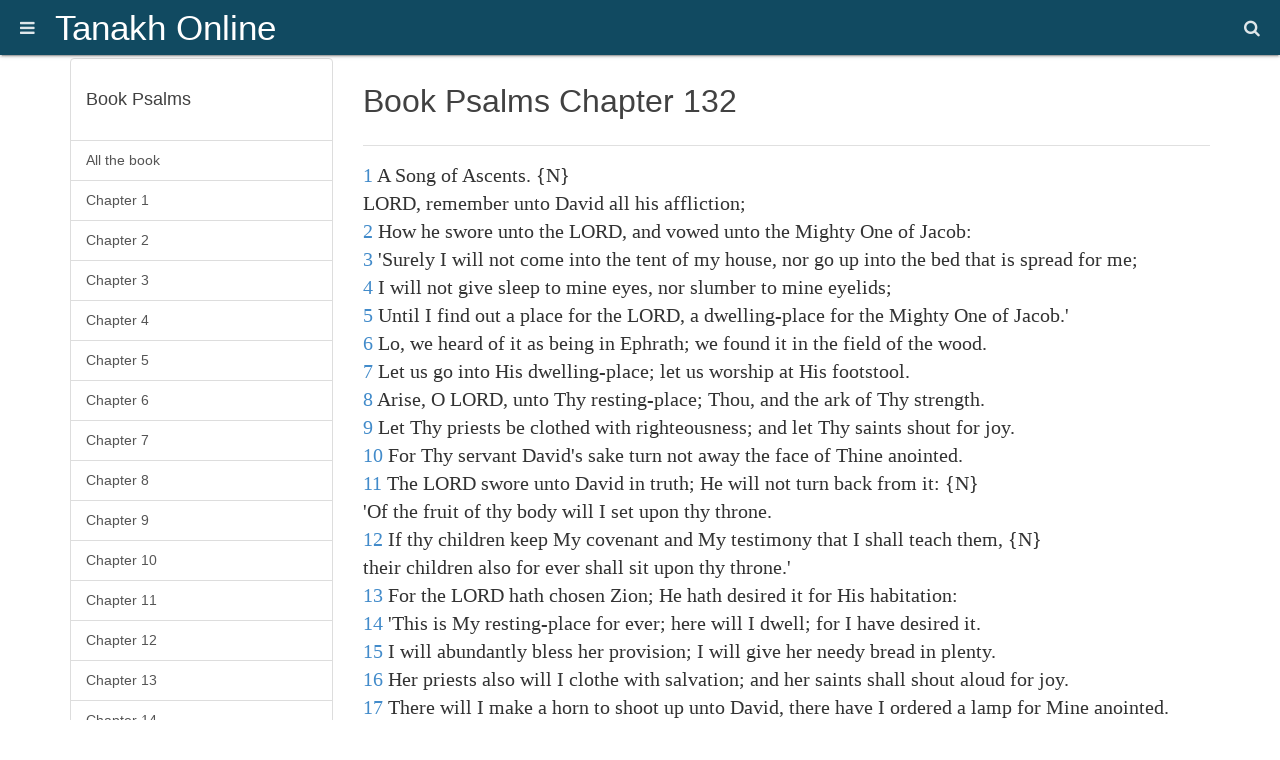

--- FILE ---
content_type: text/html; charset=UTF-8
request_url: https://bible.outlib.com/index.php?action=show&book=ps&chapter=132
body_size: 7486
content:

<!doctype html>
<html AMP lang="en">
<head>

    <meta charset="utf-8">
    <title>Book Psalms Chapter 132 - Tanakh Online</title>

    <!-- Keywords -->
    <meta name="author" content="Eyal Shalom" />
    <meta name="description" content="Tanakh Online" />
    <meta name="keywords" content="Tanakh Online, Bible" />
    <meta property="og:title" content="Book Psalms Chapter 132"/>
    <meta property="og:url" content="http://bible.outlib.com/index.php?action=show&book=ps&chapter=132"/>
    <meta property="og:image" content="http://www.tanakhonline.com/home.jpg"/>
    <meta property="og:site_name" content="Tanakh Online"/>
    <meta property="og:description" content="Tanakh Online"/>


    <link rel="canonical" href="http://bible.outlib.com/index.php?action=show&book=ps&chapter=132" />
    <meta name="viewport" content="width=device-width,minimum-scale=1,maximum-scale=1,initial-scale=1">

    <!-- FavIcons -->
    <meta name="mobile-web-app-capable" content="yes">
    <meta name="theme-color" content="#1e1e1e">
    
    <!-- Allow web app to be run in full-screen mode. -->
    <meta name="apple-mobile-web-app-capable"  content="yes">

    <!-- Configure the status bar. -->
    <meta name="apple-mobile-web-app-status-bar-style" content="black">

    <!-- Fonts -->
    <link rel="stylesheet" href="https://maxcdn.bootstrapcdn.com/font-awesome/4.6.3/css/font-awesome.min.css">

    <!-- JavaScripts to Include -->
		<script async custom-element=amp-youtube src="https://cdn.ampproject.org/v0/amp-youtube-0.1.js"></script>
    <script async custom-element="amp-carousel" src="https://cdn.ampproject.org/v0/amp-carousel-0.1.js"></script>
    <script async custom-element=amp-sidebar src="https://cdn.ampproject.org/v0/amp-sidebar-0.1.js"></script>
    <script async custom-element=amp-user-notification src="https://cdn.ampproject.org/v0/amp-user-notification-0.1.js"></script>
    <script async custom-element=amp-analytics src=https://cdn.ampproject.org/v0/amp-analytics-0.1.js></script>
    <script async custom-element=amp-accordion src="https://cdn.ampproject.org/v0/amp-accordion-0.1.js"></script>
    <script async custom-element=amp-form src="https://cdn.ampproject.org/v0/amp-form-0.1.js"></script>
    <script async custom-template="amp-mustache" src="https://cdn.ampproject.org/v0/amp-mustache-0.2.js"></script>
    <script async custom-element="amp-bind" src="https://cdn.ampproject.org/v0/amp-bind-0.1.js"></script>
    <script async src="https://cdn.ampproject.org/v0.js"></script>

    <!-- Structured Data -->
    
    <script type="application/ld+json">
      {
        "@context": "http://schema.org",
        "@type": "Website",
        "name": "Tanakh Online",
        "description": "Book Psalms Chapter 132",
        "image": "http://www.tanakhonline.com/home.jpg",
        
        "url": "http://bible.outlib.com/index.php?action=show&book=ps&chapter=132"
      }
    </script>

    <!-- Required CSS Code (AMP Boilerplate) -->
    <style amp-boilerplate>body{-webkit-animation:-amp-start 8s steps(1,end) 0s 1 normal both;-moz-animation:-amp-start 8s steps(1,end) 0s 1 normal both;-ms-animation:-amp-start 8s steps(1,end) 0s 1 normal both;animation:-amp-start 8s steps(1,end) 0s 1 normal both}@-webkit-keyframes -amp-start{from{visibility:hidden}to{visibility:visible}}@-moz-keyframes -amp-start{from{visibility:hidden}to{visibility:visible}}@-ms-keyframes -amp-start{from{visibility:hidden}to{visibility:visible}}@-o-keyframes -amp-start{from{visibility:hidden}to{visibility:visible}}@keyframes -amp-start{from{visibility:hidden}to{visibility:visible}}</style><noscript><style amp-boilerplate>body{-webkit-animation:none;-moz-animation:none;-ms-animation:none;animation:none}</style></noscript>

    <!-- Custom CSS Code -->

    <style amp-custom>
    .list-group {
      padding-right: 0;
      margin-bottom: 20px;
    }
    .list-group-item:first-child {
      border-top-right-radius: 4px;
      border-top-left-radius: 4px;
    }
    a.list-group-item {
      color: #555;
    }
    .list-group-item {
      position: relative;
      display: block;
      padding: 10px 15px;
      margin-bottom: -1px;
      background-color: #fff;
      border: 1px solid #ddd;
    }
    .list-group-item.active, .list-group-item.active:hover, .list-group-item.active:focus {
      z-index: 2;
      color: #fff;
      background-color: #428bca;
      border-color: #428bca;
    }

    span.verse {
      font-family: "Times New Roman";
      font-size: 15pt;
    }

    #logo {
      color: white;
      float: left;
      height: 50px;
      padding: 15px 0px 10px 0px;
      font-size: 35px;
      line-height: 25px;
    }

    .pager {
      padding-right: 0;
      margin: 20px 0;
      text-align: center;
      list-style: none;
    }
    .pager .previous > a, .pager .previous > span {
      float: left;
    }
    .pager .next > a, .pager .next > span {
      float: right;
    }
    .pager li {
      display: inline;
    }
    .pager li > a, .pager li > span {
      display: inline-block;
      padding: 5px 14px;
      background-color: #fff;
      border: 1px solid #ddd;
      border-radius: 15px;
    }
    
    .form-control {
      display: block;
      width: 100%;
      height: 34px;
      padding: 6px 12px;
      font-size: 14px;
      line-height: 1.42857143;
      color: #555;
      background-color: #fff;
      background-image: none;
      border: 1px solid #ccc;
      border-radius: 4px;
      -webkit-box-shadow: inset 0 1px 1px rgba(0, 0, 0, .075);
      box-shadow: inset 0 1px 1px rgba(0, 0, 0, .075);
      -webkit-transition: border-color ease-in-out .15s, -webkit-box-shadow ease-in-out .15s;
      -o-transition: border-color ease-in-out .15s, box-shadow ease-in-out .15s;
      transition: border-color ease-in-out .15s, box-shadow ease-in-out .15s;
    }


    input[type=checkbox]{display:none}
    input[type=checkbox]:checked + #close1{display:none;}
    input[type=checkbox]:checked + #close2{display:none;}
  
    .addiv {
      z-index:999;
      position: absolute;
      top:50%;
      left: 50%;
      margin-right: -50%;
      transform: translate(-50%, -50%);
      -webkit-transform: translate(-50%, -50%);
    }
    
    #close1 {
      position:absolute;
      padding:0;
      margin:0;
      float: left;
      width: 100%;
      height: 100%;
      z-index:991;
      text-align:left;
      background:rgba(0,0,0,0.9);
      font-size:xx-large;
      cursor:pointer;
      top:0;
      left:-9999px;
      animation: ad1 18s;
    }

    #close2 {      
      position:absolute;
      padding:0;
      margin:0;
      float: left;
      width: 100%;
      height: 100%;
      z-index:991;
      text-align:left;
      background:rgba(0,0,0,0.9);
      font-size:xx-large;
      cursor:pointer;
      top:0;
      left:-999px;
      animation: ad2 65s;
      opacity: 0;
    }
    
    @keyframes ad1 {
      0% {
        left: 0;
      }
      99% {
        left: 0;
      }
      100% {
        left: -9999px;
      }
    }

    @keyframes ad2 {
      0% {
        left: 0;
      }
      10% {
        left: -9999px;
      }
      69.999% {
        left: -9999px;
      }
      70% {
        left: 0;
        opacity: 1;
      }
      99% {
        left: 0;
        opacity: 1;
      }
      100% {
        left: -9999px;
      }
    }
        
    @media (min-width:768px){
      .container-fluid{
        width: 750px;
      }
    }
    @media (min-width:992px){
      .container-fluid{
        width: 970px;
      }
    }
    @media (min-width:1200px){
      .container-fluid{
        width: 1170px;
      }
    }
    @media only screen and (max-width: 500px) {
      ol li {
        border-bottom: 1px solid #E7E7E7;
        line-height: 20px;
        padding: 7px 0 9px 0;
      }
    }
    .fright {
      float: right;
    }
    .main-search {
      width: 50%;
      margin: 0;
      border-radius: 10px;
      height: 34px;
      font-size: 14px;
      padding: 6px 12px 6px 12px;
    }
    .btn-search {
      color: #fff;
      background-color: #3071a9;
      border-color: #285e8e;
      display: inline-block;
      padding: 6px 12px 6px 12px;
      margin-bottom: 0;
      font-size: 14px;
      font-weight: normal;
      line-height: 1.42857143;
      text-align: center;
      white-space: nowrap;
      vertical-align: middle;
      cursor: pointer;
      -webkit-user-select: none;
      -moz-user-select: none;
      -ms-user-select: none;
      user-select: none;
      background-image: none;
      border: 1px solid transparent;
      border-radius: 4px;
    }
    .main-search:focus {
      border-color: #66afe9;
      outline: 0;
      -webkit-box-shadow: inset 0 1px 1px rgba(0,0,0,.075), 0 0 8px rgba(102, 175, 233, .6);
      box-shadow: inset 0 1px 1px rgba(0,0,0,.075), 0 0 8px rgba(102, 175, 233, .6);
    }

    .footer {
      width: 100%;
      background-color: #f5f5f5;
    }  
		.footer a {
    padding-right: 10px;
}
    
        /* GLOBAL STYLES */
		/**---------------------
		  *
		  * Resets
		  *
		  *---------------------**/
		figure{margin: 0}
		*{box-sizing: border-box}
		button{background: none; border: none}
		a{text-decoration: none}
		:focus{outline: 0;}
		ul{padding-left: 20px}

		/**---------------------
		  *
		  * Global Styles
		  *
		  *---------------------**/
		html{font-size: 62.5%; box-sizing: border-box;}
		body{font-size: 14px; line-height: 1.4; -webkit-font-smoothing: antialiased; color: #333;font-family: "Helvetica Neue", Helvetica, Arial, sans-serif;}

		.font-1, html{font-family: 'Roboto', serif; font-weight: 300}

		.text-center{text-align: center}
		.margin-0{margin: 0}
		.margin-top-0{margin-top: 0}
		.margin-bottom-0{margin-bottom: 0}
		.minus-margin-top-bottom-15{margin-top: -15px; margin-bottom: -15px}

		.space{height: 10px}
		.space-2{height: 20px}
		.space-3{height: 30px}

		.divider{margin: 13px 0;}
		.divider-30{margin: 30px 0;}
		.divider.colored{height: 1px; background: rgba(0,0,0,.12)}
		.divider-30.colored{height: 1px; background: rgba(0,0,0,.12)}

		.pull-left{float: left}
		.pull-right{float: right}

		.clearfix:after,
		.clearfix:before {
			display: table;
			content: "";
			line-height: 0
		} .clearfix:after {clear: both}

		h2{margin-bottom: 7.5px}
		p{margin: 7.5px 0 0;}
		small{font-size: 1rem; line-height: 1}
		strong,b{font-weight: 500}

		h1,h2,h3,h4,h5,h6{
			font-weight: 500;
			color: #414141;
		}

		h1{font-size: 32px}
		h2{font-size: 24px}
		h3{font-size: 18px}
		h4{font-size: 15px}
		h5{font-size: 14px}
		h6{font-size: 12px}

		a,
		.primary-color{color: #428bca}
		.secondary-color{color: #442672}
		.light-color{color: #FFF}
		.light-color-2{color: rgba(255,255,255,.54)}
		.dark-color{color: #333030;}
		.ocean-color{color: #2b90d9;}
		.grass-color{color: #3ac569;}
		.salmon-color{color: #ff7473;}
		.sun-color{color: #feee7d;}
		.alge-color{color: #79a8a9;}
		.flower-color{color: #353866;}

		.primary-bg{background-color: #a9b76a}
		.secondary-bg{background-color: #442672}
		.light-bg{background-color: #fff;}
		.dark-bg{background-color: #333030;}
		.ocean-bg{background-color: #2b90d9;}
		.grass-bg{background-color: #3ac569;}
		.salmon-bg{background-color: #ff7473;}
		.sun-bg{background-color: #feee7d;}
		.alge-bg{background-color: #79a8a9;}
		.flower-bg{background-color: #353866;}

		.circle{border-radius: 50%}

		[dir="rtl"] .pull-left{float: right}
		[dir="rtl"] .pull-right{float: left}
		body {text-align: left}
		body[dir="rtl"] {text-align: right}

		.text-center{text-align: center}

		code {
			padding: .2rem .4rem;
			font-size: 90%;
			color: #bd4147;
			background-color: #f7f7f9;
			border-radius: .25rem;
		}

          /**---------------------
          *
          * Icon Info Box
          *
          *---------------------**/
		.icon-info-box{position: relative}

		.icon-info-box i{
			font-size: 15px;
			color: rgba(255,255,255,1);
			background-color: rgb(87,130,201);
			border-radius: 50%;
			overflow: hidden;
			width: 35px;
			height: 35px;
			line-height: 35px;
			text-align: center;

			position: absolute;
			top: 50%;
			left: 0;

			-webkit-transform: translateY(-50%);
			transform: translateY(-50%);
		}
                .icon-info-box h4{
                      font-size: 1.5rem;
                      font-weight: 600;
                }
		.icon-info-box i:last-child{
			left: auto;
			right: 20px;
		}

		.icon-info-box div{margin-left: 50px;}

		.icon-info-box h4{margin: 0;}

		.icon-info-box div:first-child{
			margin-left: 0;
			margin-right: 40px;
		}

		.icon-info-box p{margin: 0;}

		/**---------------------
		  *
		  * Header Styles
		  *
		  *---------------------**/
		header{
			position: fixed;
                        width:100%;
			min-height: 55px;
			padding: 0 5px;
                        z-index:950;
                        top: 0;
                        -webkit-transform: translateY(0%);
                        transform: translateY(0%);
                        -webkit-transition: all .1s ease;
                        transition: all .1s ease;
                        box-shadow: 0 2px 2px 0 rgba(0,0,0,.14),0 3px 1px -2px rgba(0,0,0,.2),0 1px 5px 0 rgba(0,0,0,.12);
			/* Permalink - use to edit and share this gradient: http://colorzilla.com/gradient-editor/#5782c9+0,442672+100 */
			background: #114a61; /* rgb(87,130,201);Old browsers */
		}

		header .fa{
			color: #FFF;
			opacity: .87;
			font-size: 17px;
			line-height: 56px;
			height: 55px;
			padding: 0 15px;
			margin: 0;
                        cursor:pointer;
		}

		

		/**---------------------
		  *
		  * Sidebar Styles
		  *
		  *---------------------**/
		#mainSideBar{
			min-width: 300px;
			padding-bottom: 30px;
		}

		#mainSideBar > div:not(.divider){
			padding: 17px 20px;
		}

		#mainSideBar figure{
			width: 300px;
			max-width: 100%;
			padding: 20px;
			position: relative;
		}

		#mainSideBar button{
			position: absolute;
			right: 20px;
			top: 20px;
                        cursor:pointer;
                        font-size: 17px;
		}

		#mainSideBar amp-img{
			margin-bottom: 5px;
		}

		#mainSideBar h3,
		#mainSideBar h5{
			margin: 0;
			line-height: 1.5;
		}

		#menu{margin-top: 15px}
		#menu div{padding: 0}

		#menu h6,
		#menu a{
			color: inherit;
			font-size: 1.3rem;
			font-weight: 300;
			padding:0;
			border: none;
		}

		#menu a,
		#menu span{
			padding: 14px 20px 14px 53px;
			display: block;
			color: inherit;
			position: relative;

			-webkit-transition: all ease-in-out .2s;
			transition: all ease-in-out .2s;
		}

		#menu section[expanded] > h6 span{
			background-color: rgba(0,0,0,.06);
			color: #5782C9;
		}

		#menu h6 span:after{
			position: absolute;
			right: 20px;
			top: 0;
			font-family: 'FontAwesome';
			font-size: 12px;
			line-height: 47px;
			content: '\f0dd';
		}

		#menu i,
		#mainSideBar li i{
			font-size: 1.7rem;
			position: absolute;
			left: 20px;
		}

		.social-ball{
			font-size: 1.6rem;
			display: inline-block;
			text-align: center;
			line-height: 30px;
			height: 30px;
			width: 30px;
			border-radius: 50%;
			color: #FFF;
			margin-right: 5px;
                        background-color: #E04C86;
		}

		.social-ball.fa-facebook{background-color: #4867AA}
		.social-ball.fa-twitter{background-color: #00ACED}
		.social-ball.fa-google-plus{background-color: #c9302c}
		.social-ball.fa-whatsapp{background-color: green}
		

		/**---------------------
		  *
		  * Grid
		  *
		  *---------------------**/
		[class*="col-"]{margin-bottom: 30px;}.container-fluid{padding-right:15px;padding-left:15px;margin-right:auto;margin-left:auto}.row{margin-right:-15px;margin-left:-15px}.row:after,.row:before{display:table;content:" "}.row:after{clear:both}.container-full,.container-full [class*="col-"]{padding-left: 0; padding-right: 0;}.container-full .row{margin-left:0; margin-right:0;}.no-gap [class*="col-"]{padding-right: 0;padding-left: 0;margin-bottom: 0;}.no-gap.row{margin-right: 0; margin-left: 0;}.col-sm-1,.col-sm-10,.col-sm-11,.col-sm-12,.col-sm-2,.col-sm-3,.col-sm-4,.col-sm-5,.col-sm-6,.col-sm-7,.col-sm-8,.col-sm-9,.col-xs-1,.col-xs-10,.col-xs-11,.col-xs-12,.col-xs-2,.col-xs-3,.col-xs-4,.col-xs-5,.col-xs-6,.col-xs-7,.col-xs-8,.col-xs-9{position:relative;min-height:1px;padding-right:15px;padding-left:15px}.col-xs-1,.col-xs-10,.col-xs-11,.col-xs-12,.col-xs-2,.col-xs-3,.col-xs-4,.col-xs-5,.col-xs-6,.col-xs-7,.col-xs-8,.col-xs-9{float:left}.col-xs-12{width:100%}.col-xs-11{width:91.66666667%}.col-xs-10{width:83.33333333%}.col-xs-9{width:75%}.col-xs-8{width:66.66666667%}.col-xs-7{width:58.33333333%}.col-xs-6{width:50%}.col-xs-5{width:41.66666667%}.col-xs-4{width:33.33333333%}.col-xs-3{width:25%}.col-xs-2{width:16.66666667%}.col-xs-1{width:8.33333333%}@media (min-width:768px){.col-sm-1,.col-sm-10,.col-sm-11,.col-sm-12,.col-sm-2,.col-sm-3,.col-sm-4,.col-sm-5,.col-sm-6,.col-sm-7,.col-sm-8,.col-sm-9{float:left}.col-sm-12{width:100%}.col-sm-11{width:91.66666667%}.col-sm-10{width:83.33333333%}.col-sm-9{width:75%}.col-sm-8{width:66.66666667%}.col-sm-7{width:58.33333333%}.col-sm-6{width:50%}.col-sm-5{width:41.66666667%}.col-sm-4{width:33.33333333%}.col-sm-3{width:25%}.col-sm-2{width:16.66666667%}.col-sm-1{width:8.33333333%}}

        /* /GLOBAL STYLES */

        /* INDEX PAGE STYLES */

        /**---------------------
		  *
		  * Blog Item
		  *
		  *---------------------**/
		.blog-item .preview {
			display: block;
			margin-bottom: 15px
		}

		.subtitle{font-size: 1.2rem}

        /**---------------------
		  *
		  * Pagination
		  *
		  *---------------------**/
		.pagination {
			text-align: center;
			margin: 15px 0 0
		}

		.pagination a {
			display: inline-block;
			margin: 0;
			border-radius: 50%;
			color: #212121;
			min-width: 30px;
			min-height: 30px;
			line-height: 30px;
		}

		.pagination a.active {
			color: #FFF;
			background-color: rgba(87,130,201,1)
		}

        /**---------------------
		  *
		  * Sidebar Box
		  *
		  *---------------------**/
		.blog-sidebar-box{margin-bottom: 30px;}

        /**---------------------
		  *
		  * Photo Row
		  *
		  *---------------------**/
		.photo-row {
			margin: 15px -2.5px 0
		}

		.photo-row a {
			width: 33.33333333333333%;
			padding: 0 2.5px;
			float: left;
			display: block
		}

        /**---------------------
		  *
		  * Media List
		  *
		  *---------------------**/
		.media-list{
			list-style: none;
			padding: 0;
			border-bottom: 1px solid rgba(0,0,0,.06);
		}

		.media-list a{
			position: relative;
			display: block;
		}

		.media-list i{
			position: absolute;
			right: 5px;
			top: 50%;
			line-height: 10px;
			margin-top: -17px;
			display: block;
		}

		.media-list amp-img{
			display: block;
		}

		.media-list div{
			margin-left: 80px;
			padding-bottom: 15px;
			margin-bottom: 15px;
		}

		.media-list li:not(:last-child) div{
			border-bottom: 1px solid rgba(0,0,0,.06);
		}

        /**---------------------
		  *
		  * Bordered List
		  *
		  *---------------------**/
		.bordered-list{
			padding-left: 0;
			list-style: none;
		}

		.bordered-list a{
			color: inherit;
			display: block;
			position: relative;
			padding: 10px 15px 8px 0;
			border-bottom: 1px solid rgba(0,0,0,.06);
		}

		.bordered-list a:after{
			position: absolute;
			right: 5px;
			top: 0;
			font-size: 12px;
			line-height: 47px;
			font-weight: 500;
			content: '+';
		}

        /**---------------------
          *
          * Blog Carousel
          *
          *---------------------**/
		.blog-carousel-item amp-img{
			display: block;
		}

		.blog-carousel-item{
			position: relative;
			margin-top: 3px;
			margin-bottom: 3px;
			border-radius: 2.5px;
			overflow: hidden;
			box-shadow: 0 0 3px 0 rgba(0,0,0,.40);
		}

		.blog-carousel-item-caption{
			position: absolute;
			bottom: 0;
			left: 0;
			right: 0;
			background-color: #FFF;
			padding: 10px 5px;
			line-height: 1;
		}

		.blog-carousel-item-caption h5{
			text-overflow: ellipsis;
			overflow: hidden;
			white-space: nowrap;
			width: 100%;
			line-height: 1.3;
			font-size: 1.2rem;
		}
                 /**---------------------
		  *
		  * Title
		  *
		  *---------------------**/
		.bordered-title{
			border-bottom: 1px solid rgba(0,0,0,.12);
                        margin: 0px 0px 15px 0px;
			
                        
		}

		.bordered-title h3{
			margin: 0;
			line-height: 1.4;
		}

		.bordered-title h5{
			opacity: .54;
			margin: 0;
		}
                .con-full {
                  width: 100%;
                  padding: 0;
                }

        /* /INDEX PAGE STYLES */
    </style>
  
</head>
<body dir="ltr">
    <header itemscope itemtype="https://schema.org/WPHeader">
        <button class="pull-left fa fa-bars" on='tap:mainSideBar.toggle'></button>
        <a id="logo" href="index.php">Tanakh Online</a>
        <a class="pull-right fa fa-search" href="index.php"></a>
    </header><!-- TOP NAVBAR ENDS -->
    <amp-analytics type="googleanalytics" id="analytics1">
      <script type="application/json"> {
        "vars": {
          "account": "UA-149352290-5"
        },
        "triggers": {
          "trackPageview": {
            "on": "visible",
            "request": "pageview"
          }
        }
      }
      </script>
    </amp-analytics>
    <br><br>
    
  <div class="container-fluid">
    <div class="space-2"></div>
    <div class="row">
      <div class="col-sm-3">
        <div class="list-group"><a class="list-group-item" href=#><h3>Book Psalms</h3></a><a class="list-group-item " href=index.php?action=show&book=ps>All the book</a><a class="list-group-item " href=index.php?action=show&book=ps&chapter=1>Chapter 1</a>
<a class="list-group-item " href=index.php?action=show&book=ps&chapter=2>Chapter 2</a>
<a class="list-group-item " href=index.php?action=show&book=ps&chapter=3>Chapter 3</a>
<a class="list-group-item " href=index.php?action=show&book=ps&chapter=4>Chapter 4</a>
<a class="list-group-item " href=index.php?action=show&book=ps&chapter=5>Chapter 5</a>
<a class="list-group-item " href=index.php?action=show&book=ps&chapter=6>Chapter 6</a>
<a class="list-group-item " href=index.php?action=show&book=ps&chapter=7>Chapter 7</a>
<a class="list-group-item " href=index.php?action=show&book=ps&chapter=8>Chapter 8</a>
<a class="list-group-item " href=index.php?action=show&book=ps&chapter=9>Chapter 9</a>
<a class="list-group-item " href=index.php?action=show&book=ps&chapter=10>Chapter 10</a>
<a class="list-group-item " href=index.php?action=show&book=ps&chapter=11>Chapter 11</a>
<a class="list-group-item " href=index.php?action=show&book=ps&chapter=12>Chapter 12</a>
<a class="list-group-item " href=index.php?action=show&book=ps&chapter=13>Chapter 13</a>
<a class="list-group-item " href=index.php?action=show&book=ps&chapter=14>Chapter 14</a>
<a class="list-group-item " href=index.php?action=show&book=ps&chapter=15>Chapter 15</a>
<a class="list-group-item " href=index.php?action=show&book=ps&chapter=16>Chapter 16</a>
<a class="list-group-item " href=index.php?action=show&book=ps&chapter=17>Chapter 17</a>
<a class="list-group-item " href=index.php?action=show&book=ps&chapter=18>Chapter 18</a>
<a class="list-group-item " href=index.php?action=show&book=ps&chapter=19>Chapter 19</a>
<a class="list-group-item " href=index.php?action=show&book=ps&chapter=20>Chapter 20</a>
<a class="list-group-item " href=index.php?action=show&book=ps&chapter=21>Chapter 21</a>
<a class="list-group-item " href=index.php?action=show&book=ps&chapter=22>Chapter 22</a>
<a class="list-group-item " href=index.php?action=show&book=ps&chapter=23>Chapter 23</a>
<a class="list-group-item " href=index.php?action=show&book=ps&chapter=24>Chapter 24</a>
<a class="list-group-item " href=index.php?action=show&book=ps&chapter=25>Chapter 25</a>
<a class="list-group-item " href=index.php?action=show&book=ps&chapter=26>Chapter 26</a>
<a class="list-group-item " href=index.php?action=show&book=ps&chapter=27>Chapter 27</a>
<a class="list-group-item " href=index.php?action=show&book=ps&chapter=28>Chapter 28</a>
<a class="list-group-item " href=index.php?action=show&book=ps&chapter=29>Chapter 29</a>
<a class="list-group-item " href=index.php?action=show&book=ps&chapter=30>Chapter 30</a>
<a class="list-group-item " href=index.php?action=show&book=ps&chapter=31>Chapter 31</a>
<a class="list-group-item " href=index.php?action=show&book=ps&chapter=32>Chapter 32</a>
<a class="list-group-item " href=index.php?action=show&book=ps&chapter=33>Chapter 33</a>
<a class="list-group-item " href=index.php?action=show&book=ps&chapter=34>Chapter 34</a>
<a class="list-group-item " href=index.php?action=show&book=ps&chapter=35>Chapter 35</a>
<a class="list-group-item " href=index.php?action=show&book=ps&chapter=36>Chapter 36</a>
<a class="list-group-item " href=index.php?action=show&book=ps&chapter=37>Chapter 37</a>
<a class="list-group-item " href=index.php?action=show&book=ps&chapter=38>Chapter 38</a>
<a class="list-group-item " href=index.php?action=show&book=ps&chapter=39>Chapter 39</a>
<a class="list-group-item " href=index.php?action=show&book=ps&chapter=40>Chapter 40</a>
<a class="list-group-item " href=index.php?action=show&book=ps&chapter=41>Chapter 41</a>
<a class="list-group-item " href=index.php?action=show&book=ps&chapter=42>Chapter 42</a>
<a class="list-group-item " href=index.php?action=show&book=ps&chapter=43>Chapter 43</a>
<a class="list-group-item " href=index.php?action=show&book=ps&chapter=44>Chapter 44</a>
<a class="list-group-item " href=index.php?action=show&book=ps&chapter=45>Chapter 45</a>
<a class="list-group-item " href=index.php?action=show&book=ps&chapter=46>Chapter 46</a>
<a class="list-group-item " href=index.php?action=show&book=ps&chapter=47>Chapter 47</a>
<a class="list-group-item " href=index.php?action=show&book=ps&chapter=48>Chapter 48</a>
<a class="list-group-item " href=index.php?action=show&book=ps&chapter=49>Chapter 49</a>
<a class="list-group-item " href=index.php?action=show&book=ps&chapter=50>Chapter 50</a>
<a class="list-group-item " href=index.php?action=show&book=ps&chapter=51>Chapter 51</a>
<a class="list-group-item " href=index.php?action=show&book=ps&chapter=52>Chapter 52</a>
<a class="list-group-item " href=index.php?action=show&book=ps&chapter=53>Chapter 53</a>
<a class="list-group-item " href=index.php?action=show&book=ps&chapter=54>Chapter 54</a>
<a class="list-group-item " href=index.php?action=show&book=ps&chapter=55>Chapter 55</a>
<a class="list-group-item " href=index.php?action=show&book=ps&chapter=56>Chapter 56</a>
<a class="list-group-item " href=index.php?action=show&book=ps&chapter=57>Chapter 57</a>
<a class="list-group-item " href=index.php?action=show&book=ps&chapter=58>Chapter 58</a>
<a class="list-group-item " href=index.php?action=show&book=ps&chapter=59>Chapter 59</a>
<a class="list-group-item " href=index.php?action=show&book=ps&chapter=60>Chapter 60</a>
<a class="list-group-item " href=index.php?action=show&book=ps&chapter=61>Chapter 61</a>
<a class="list-group-item " href=index.php?action=show&book=ps&chapter=62>Chapter 62</a>
<a class="list-group-item " href=index.php?action=show&book=ps&chapter=63>Chapter 63</a>
<a class="list-group-item " href=index.php?action=show&book=ps&chapter=64>Chapter 64</a>
<a class="list-group-item " href=index.php?action=show&book=ps&chapter=65>Chapter 65</a>
<a class="list-group-item " href=index.php?action=show&book=ps&chapter=66>Chapter 66</a>
<a class="list-group-item " href=index.php?action=show&book=ps&chapter=67>Chapter 67</a>
<a class="list-group-item " href=index.php?action=show&book=ps&chapter=68>Chapter 68</a>
<a class="list-group-item " href=index.php?action=show&book=ps&chapter=69>Chapter 69</a>
<a class="list-group-item " href=index.php?action=show&book=ps&chapter=70>Chapter 70</a>
<a class="list-group-item " href=index.php?action=show&book=ps&chapter=71>Chapter 71</a>
<a class="list-group-item " href=index.php?action=show&book=ps&chapter=72>Chapter 72</a>
<a class="list-group-item " href=index.php?action=show&book=ps&chapter=73>Chapter 73</a>
<a class="list-group-item " href=index.php?action=show&book=ps&chapter=74>Chapter 74</a>
<a class="list-group-item " href=index.php?action=show&book=ps&chapter=75>Chapter 75</a>
<a class="list-group-item " href=index.php?action=show&book=ps&chapter=76>Chapter 76</a>
<a class="list-group-item " href=index.php?action=show&book=ps&chapter=77>Chapter 77</a>
<a class="list-group-item " href=index.php?action=show&book=ps&chapter=78>Chapter 78</a>
<a class="list-group-item " href=index.php?action=show&book=ps&chapter=79>Chapter 79</a>
<a class="list-group-item " href=index.php?action=show&book=ps&chapter=80>Chapter 80</a>
<a class="list-group-item " href=index.php?action=show&book=ps&chapter=81>Chapter 81</a>
<a class="list-group-item " href=index.php?action=show&book=ps&chapter=82>Chapter 82</a>
<a class="list-group-item " href=index.php?action=show&book=ps&chapter=83>Chapter 83</a>
<a class="list-group-item " href=index.php?action=show&book=ps&chapter=84>Chapter 84</a>
<a class="list-group-item " href=index.php?action=show&book=ps&chapter=85>Chapter 85</a>
<a class="list-group-item " href=index.php?action=show&book=ps&chapter=86>Chapter 86</a>
<a class="list-group-item " href=index.php?action=show&book=ps&chapter=87>Chapter 87</a>
<a class="list-group-item " href=index.php?action=show&book=ps&chapter=88>Chapter 88</a>
<a class="list-group-item " href=index.php?action=show&book=ps&chapter=89>Chapter 89</a>
<a class="list-group-item " href=index.php?action=show&book=ps&chapter=90>Chapter 90</a>
<a class="list-group-item " href=index.php?action=show&book=ps&chapter=91>Chapter 91</a>
<a class="list-group-item " href=index.php?action=show&book=ps&chapter=92>Chapter 92</a>
<a class="list-group-item " href=index.php?action=show&book=ps&chapter=93>Chapter 93</a>
<a class="list-group-item " href=index.php?action=show&book=ps&chapter=94>Chapter 94</a>
<a class="list-group-item " href=index.php?action=show&book=ps&chapter=95>Chapter 95</a>
<a class="list-group-item " href=index.php?action=show&book=ps&chapter=96>Chapter 96</a>
<a class="list-group-item " href=index.php?action=show&book=ps&chapter=97>Chapter 97</a>
<a class="list-group-item " href=index.php?action=show&book=ps&chapter=98>Chapter 98</a>
<a class="list-group-item " href=index.php?action=show&book=ps&chapter=99>Chapter 99</a>
<a class="list-group-item " href=index.php?action=show&book=ps&chapter=100>Chapter 100</a>
<a class="list-group-item " href=index.php?action=show&book=ps&chapter=101>Chapter 101</a>
<a class="list-group-item " href=index.php?action=show&book=ps&chapter=102>Chapter 102</a>
<a class="list-group-item " href=index.php?action=show&book=ps&chapter=103>Chapter 103</a>
<a class="list-group-item " href=index.php?action=show&book=ps&chapter=104>Chapter 104</a>
<a class="list-group-item " href=index.php?action=show&book=ps&chapter=105>Chapter 105</a>
<a class="list-group-item " href=index.php?action=show&book=ps&chapter=106>Chapter 106</a>
<a class="list-group-item " href=index.php?action=show&book=ps&chapter=107>Chapter 107</a>
<a class="list-group-item " href=index.php?action=show&book=ps&chapter=108>Chapter 108</a>
<a class="list-group-item " href=index.php?action=show&book=ps&chapter=109>Chapter 109</a>
<a class="list-group-item " href=index.php?action=show&book=ps&chapter=110>Chapter 110</a>
<a class="list-group-item " href=index.php?action=show&book=ps&chapter=111>Chapter 111</a>
<a class="list-group-item " href=index.php?action=show&book=ps&chapter=112>Chapter 112</a>
<a class="list-group-item " href=index.php?action=show&book=ps&chapter=113>Chapter 113</a>
<a class="list-group-item " href=index.php?action=show&book=ps&chapter=114>Chapter 114</a>
<a class="list-group-item " href=index.php?action=show&book=ps&chapter=115>Chapter 115</a>
<a class="list-group-item " href=index.php?action=show&book=ps&chapter=116>Chapter 116</a>
<a class="list-group-item " href=index.php?action=show&book=ps&chapter=117>Chapter 117</a>
<a class="list-group-item " href=index.php?action=show&book=ps&chapter=118>Chapter 118</a>
<a class="list-group-item " href=index.php?action=show&book=ps&chapter=119>Chapter 119</a>
<a class="list-group-item " href=index.php?action=show&book=ps&chapter=120>Chapter 120</a>
<a class="list-group-item " href=index.php?action=show&book=ps&chapter=121>Chapter 121</a>
<a class="list-group-item " href=index.php?action=show&book=ps&chapter=122>Chapter 122</a>
<a class="list-group-item " href=index.php?action=show&book=ps&chapter=123>Chapter 123</a>
<a class="list-group-item " href=index.php?action=show&book=ps&chapter=124>Chapter 124</a>
<a class="list-group-item " href=index.php?action=show&book=ps&chapter=125>Chapter 125</a>
<a class="list-group-item " href=index.php?action=show&book=ps&chapter=126>Chapter 126</a>
<a class="list-group-item " href=index.php?action=show&book=ps&chapter=127>Chapter 127</a>
<a class="list-group-item " href=index.php?action=show&book=ps&chapter=128>Chapter 128</a>
<a class="list-group-item " href=index.php?action=show&book=ps&chapter=129>Chapter 129</a>
<a class="list-group-item " href=index.php?action=show&book=ps&chapter=130>Chapter 130</a>
<a class="list-group-item " href=index.php?action=show&book=ps&chapter=131>Chapter 131</a>
<a class="list-group-item active" href=index.php?action=show&book=ps&chapter=132>Chapter 132</a>
<a class="list-group-item " href=index.php?action=show&book=ps&chapter=133>Chapter 133</a>
<a class="list-group-item " href=index.php?action=show&book=ps&chapter=134>Chapter 134</a>
<a class="list-group-item " href=index.php?action=show&book=ps&chapter=135>Chapter 135</a>
<a class="list-group-item " href=index.php?action=show&book=ps&chapter=136>Chapter 136</a>
<a class="list-group-item " href=index.php?action=show&book=ps&chapter=137>Chapter 137</a>
<a class="list-group-item " href=index.php?action=show&book=ps&chapter=138>Chapter 138</a>
<a class="list-group-item " href=index.php?action=show&book=ps&chapter=139>Chapter 139</a>
<a class="list-group-item " href=index.php?action=show&book=ps&chapter=140>Chapter 140</a>
<a class="list-group-item " href=index.php?action=show&book=ps&chapter=141>Chapter 141</a>
<a class="list-group-item " href=index.php?action=show&book=ps&chapter=142>Chapter 142</a>
<a class="list-group-item " href=index.php?action=show&book=ps&chapter=143>Chapter 143</a>
<a class="list-group-item " href=index.php?action=show&book=ps&chapter=144>Chapter 144</a>
<a class="list-group-item " href=index.php?action=show&book=ps&chapter=145>Chapter 145</a>
<a class="list-group-item " href=index.php?action=show&book=ps&chapter=146>Chapter 146</a>
<a class="list-group-item " href=index.php?action=show&book=ps&chapter=147>Chapter 147</a>
<a class="list-group-item " href=index.php?action=show&book=ps&chapter=148>Chapter 148</a>
<a class="list-group-item " href=index.php?action=show&book=ps&chapter=149>Chapter 149</a>
<a class="list-group-item " href=index.php?action=show&book=ps&chapter=150>Chapter 150</a>
</div>
      </div>
      <div class="col-sm-9">
        <div class="bordered-title">
	        <h1>Book Psalms Chapter 132</h1>
	      </div>
        <span class=verse><a href=index.php?action=show&book=ps&chapter=132&verse=1><b>1</b></a> A Song of Ascents. <B>{N}</B><BR>LORD, remember unto David all his affliction;<BR>
<a href=index.php?action=show&book=ps&chapter=132&verse=2><b>2</b></a> How he swore unto the LORD, and vowed unto the Mighty One of Jacob:<BR>
<a href=index.php?action=show&book=ps&chapter=132&verse=3><b>3</b></a> 'Surely I will not come into the tent of my house, nor go up into the bed that is spread for me;<BR>
<a href=index.php?action=show&book=ps&chapter=132&verse=4><b>4</b></a> I will not give sleep to mine eyes, nor slumber to mine eyelids;<BR>
<a href=index.php?action=show&book=ps&chapter=132&verse=5><b>5</b></a> Until I find out a place for the LORD, a dwelling-place for the Mighty One of Jacob.'<BR>
<a href=index.php?action=show&book=ps&chapter=132&verse=6><b>6</b></a> Lo, we heard of it as being in Ephrath; we found it in the field of the wood.<BR>
<a href=index.php?action=show&book=ps&chapter=132&verse=7><b>7</b></a> Let us go into His dwelling-place; let us worship at His footstool.<BR>
<a href=index.php?action=show&book=ps&chapter=132&verse=8><b>8</b></a> Arise, O LORD, unto Thy resting-place; Thou, and the ark of Thy strength.<BR>
<a href=index.php?action=show&book=ps&chapter=132&verse=9><b>9</b></a> Let Thy priests be clothed with righteousness; and let Thy saints shout for joy.<BR>
<a href=index.php?action=show&book=ps&chapter=132&verse=10><b>10</b></a> For Thy servant David's sake turn not away the face of Thine anointed.<BR>
<a href=index.php?action=show&book=ps&chapter=132&verse=11><b>11</b></a> The LORD swore unto David in truth; He will not turn back from it: <B>{N}</B><BR>'Of the fruit of thy body will I set upon thy throne.<BR>
<a href=index.php?action=show&book=ps&chapter=132&verse=12><b>12</b></a> If thy children keep My covenant and My testimony that I shall teach them, <B>{N}</B><BR>their children also for ever shall sit upon thy throne.'<BR>
<a href=index.php?action=show&book=ps&chapter=132&verse=13><b>13</b></a> For the LORD hath chosen Zion; He hath desired it for His habitation:<BR>
<a href=index.php?action=show&book=ps&chapter=132&verse=14><b>14</b></a> 'This is My resting-place for ever; here will I dwell; for I have desired it.<BR>
<a href=index.php?action=show&book=ps&chapter=132&verse=15><b>15</b></a> I will abundantly bless her provision; I will give her needy bread in plenty.<BR>
<a href=index.php?action=show&book=ps&chapter=132&verse=16><b>16</b></a> Her priests also will I clothe with salvation; and her saints shall shout aloud for joy.<BR>
<a href=index.php?action=show&book=ps&chapter=132&verse=17><b>17</b></a> There will I make a horn to shoot up unto David, there have I ordered a lamp for Mine anointed.<BR>
<a href=index.php?action=show&book=ps&chapter=132&verse=18><b>18</b></a> His enemies will I clothe with shame; but upon himself shall his crown shine.' <B>{P}</B>

        </span>
        <nav>
          <ul class="pager">

            <li class="previous"><a href="index.php?action=show&book=ps&chapter=131"><span aria-hidden="true">&larr;</span>Chapter 131</a></li>
  
            <li class="next"><a href="index.php?action=show&book=ps&chapter=133">Chapter 133<span aria-hidden="true">&rarr;</span></a></li>

          </ul>
        </nav>
        <br><br><amp-youtube width="300" height="200" layout="responsive" data-param-showinfo="0" data-param-theme="light" data-videoid="YzQPF5EVAeI"></amp-youtube>
      </div>
    </div>
  </div>

  </div>
  <div class="container-fluid footer">
    <div class="divider colored footer"></div>
    <div class="space"></div>
		<div>
		 <a class="pull-right" href="#top">Top</a>
      <a href="index.php?action=contact">Contact Us</a>
      <a href="index.php?action=pp">Privacy Policy</a>
      <a href="index.php?action=tos">Terms of Use</a>
    </div>

    <div class="space"></div>
    <div class="text-center">
      Copyright © 2020 by bible.outlib.com
    </div>

    <div class="space"></div>

  </div><!-- CONTAINER-FLUID ENDS -->

    <amp-sidebar id='mainSideBar' layout='nodisplay'>
      <figure class="primary-bg">
        <figcaption>
          <h3 class="light-color">Menu</h3>
        </figcaption>
        <button on='tap:mainSideBar.toggle' class="fa fa-caret-left light-color"></button>
      </figure><!-- NAVBAR USER CARD ENDS -->

      <nav id="menu" itemscope itemtype="http://schema.org/SiteNavigationElement">
        <a href="index.php"><i class="fa fa-home"></i>Home</a>
        <amp-accordion>
          <section>
            <h6><span><i class="fa fa-rss"></i>Torah</span></h6>
            <div>
              <a href="index.php?action=show&chapter=1&book=gen">Genesis</a>
              <a href="index.php?action=show&chapter=1&book=ex">Exodus</a>
              <a href="index.php?action=show&chapter=1&book=lev">Leviticus</a>
              <a href="index.php?action=show&chapter=1&book=num">Numbers</a>
              <a href="index.php?action=show&chapter=1&book=deut">Deuteronomy</a>
            </div>
          </section>
        </amp-accordion>
        <amp-accordion>
          <section>
            <h6><span><i class="fa fa-rss"></i>Prophets</span></h6>
            <div>
              <a href="index.php?action=show&chapter=1&book=josh">Joshua</a>
              <a href="index.php?action=show&chapter=1&book=judg">Judges</a>
              <a href="index.php?action=show&chapter=1&book=1sam">Samuel 1</a>
              <a href="index.php?action=show&chapter=1&book=2sam">Samuel 2</a>
              <a href="index.php?action=show&chapter=1&book=1kings">Kings 1</a>
              <a href="index.php?action=show&chapter=1&book=2kings">Kings 2</a>
              <a href="index.php?action=show&chapter=1&book=isa">Isaiah</a>
              <a href="index.php?action=show&chapter=1&book=jer">Jeremiah</a>
              <a href="index.php?action=show&chapter=1&book=ezek">Ezekiel</a>
              <a href="index.php?action=show&chapter=1&book=hos">Hosea</a>
              <a href="index.php?action=show&chapter=1&book=joel">Joel</a>
              <a href="index.php?action=show&chapter=1&book=am">Amos</a>
              <a href="index.php?action=show&chapter=1&book=ob">Obadiah</a>
              <a href="index.php?action=show&chapter=1&book=jon">Jonah</a>
              <a href="index.php?action=show&chapter=1&book=mic">Micah</a>
              <a href="index.php?action=show&chapter=1&book=nah">Nahum</a>
              <a href="index.php?action=show&chapter=1&book=hab">Habakkuk</a>
              <a href="index.php?action=show&chapter=1&book=zeph">Zephaniah</a>
              <a href="index.php?action=show&chapter=1&book=hag">Haggai</a>
              <a href="index.php?action=show&chapter=1&book=zech">Zechariah</a>
              <a href="index.php?action=show&chapter=1&book=mal">Malachi</a>    
            </div>
          </section>
        </amp-accordion>
        <amp-accordion>
          <section>
            <h6><span><i class="fa fa-rss"></i>Writings</span></h6>
            <div>
              <a href="index.php?action=show&chapter=1&book=1chr">Chronicles 1</a>
              <a href="index.php?action=show&chapter=1&book=2chr">Chronicles 2</a>
              <a href="index.php?action=show&chapter=1&book=ps">Psalms</a>
              <a href="index.php?action=show&chapter=1&book=job">Job</a>
              <a href="index.php?action=show&chapter=1&book=prov">Proverbs</a>
              <a href="index.php?action=show&chapter=1&book=ruth">Ruth</a>
              <a href="index.php?action=show&chapter=1&book=song">Song of Songs</a>
              <a href="index.php?action=show&chapter=1&book=eccl">Ecclesiastes</a>
              <a href="index.php?action=show&chapter=1&book=lam">Lamentations</a>
              <a href="index.php?action=show&chapter=1&book=esth">Esther</a>
              <a href="index.php?action=show&chapter=1&book=dan">Daniel</a>
              <a href="index.php?action=show&chapter=1&book=ezra">Ezra</a>
              <a href="index.php?action=show&chapter=1&book=neh">Nehemiah</a>
            </div>
          </section>
        </amp-accordion>
        <a href="index.php"><i class="fa fa-search"></i>Search</a>            
      </nav><!-- MENU ENDS -->
    </amp-sidebar><!-- SIDEBAR ENDS -->
</body>
</html>
